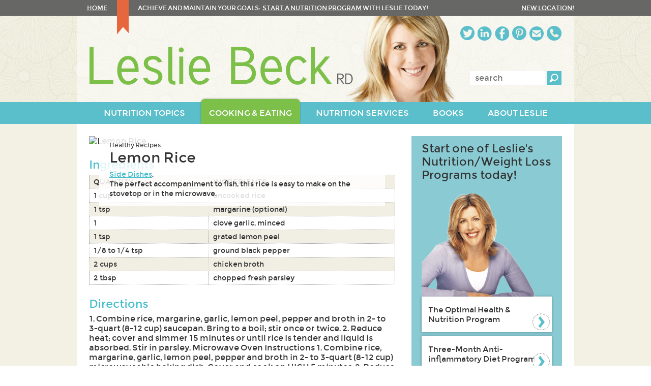

--- FILE ---
content_type: text/html; charset=UTF-8
request_url: https://lesliebeck.com/recipes/lemon-rice
body_size: 6074
content:
<!doctype html>
<!--[if lt IE 7]>      <html lang="en" class="lt-ie9 lt-ie8 lt-ie7"> <![endif]-->
<!--[if IE 7]>         <html lang="en" class="lt-ie9 lt-ie8"> <![endif]-->
<!--[if IE 8]>         <html lang="en" class="lt-ie9"> <![endif]-->
<!--[if gt IE 8]><!--> <html lang="en"> <!--<![endif]-->
<head>
	<meta charset="utf-8" />
	<meta http-equiv="X-UA-Compatible" content="IE=edge" />
	<meta http-equiv="Content-Type" content="text/html; charset=utf-8" />

	<title>Lemon Rice</title>
	<meta name="description" content="Recipe for Lemon Rice. The perfect accompaniment to fish, this rice is easy to make on the stovetop or in the microwave. " />	
	
	<meta name="author" content="Barking Dog Studios, www.barkingdogstudios.com" />
	<meta name="viewport" content="width=device-width, initial-scale=1" />
	<meta property="og:site_name" content="Leslie Beck" />
	<meta name="p:domain_verify" content="012d40ffb805c89a0af4920ac51133c6"/>
	<meta name="msvalidate.01" content="72D4C7FFCE5DBEC79FF1D5671EF1CF2A" />
	<link rel="shortcut icon" href="/assets/img/favicon.ico" />

			<meta property="og:title" content="Lemon Rice" />
		<meta property="og:description" content="Recipe for Lemon Rice. The perfect accompaniment to fish, this rice is easy to make on the stovetop or in the microwave." />
		<meta property="og:type" content="website" />
		<meta property="og:url" content="https://lesliebeck.com/recipes/lemon-rice" />
		<meta property="og:image" content="https://lesliebeck.com/assets/img/website-og.png?ts=20170906-01" />
	
	<!-- One stylesheet to rule them all (minimizes HTTP requests) -->
	<link rel="stylesheet" href="/assets/style/compiled/style.css" />
	<link rel="stylesheet" href="/assets/style/hotfix.css?ts=20170105" />
		

	<!-- Google Analytics -->
	<style>.async-hide { opacity: 0 !important} </style>
	<script>(function(a,s,y,n,c,h,i,d,e){s.className+=' '+y;h.start=1*new Date;
	h.end=i=function(){s.className=s.className.replace(RegExp(' ?'+y),'')};
	(a[n]=a[n]||[]).hide=h;setTimeout(function(){i();h.end=null},c);h.timeout=c;
	})(window,document.documentElement,'async-hide','dataLayer',4000,
	{'GTM-KT8HSV6':true});</script>

	<script>
	(function(i,s,o,g,r,a,m){i['GoogleAnalyticsObject']=r;i[r]=i[r]||function(){
	(i[r].q=i[r].q||[]).push(arguments)},i[r].l=1*new Date();a=s.createElement(o),
	m=s.getElementsByTagName(o)[0];a.async=1;a.src=g;m.parentNode.insertBefore(a,m)
	})(window,document,'script','https://www.google-analytics.com/analytics.js','ga');
	ga('create', 'UA-6054337-2', 'auto');
	ga('require', 'GTM-KT8HSV6');
	ga('send', 'pageview');
	</script>
	
	</head>

<body>
<script type="application/ld+json">
{
  "@context" : "http://schema.org",
  "@type" : "Organization",
  "name" : "Leslie Beck, RD",
  "url" : "https://lesliebeck.com",
  "sameAs" : [
    "http://twitter.com/LeslieBeckRD",
    "http://www.facebook.com/pages/Leslie-Beck-Nutrition-Consulting-Inc/122504464498600",
    "http://www.pinterest.com/lesliebeck1/",
	"https://plus.google.com/107275328144873210741",
    "https://www.linkedin.com/company/leslie-beck-nutrition-consulting-inc"
 ]
}
</script>
	<header class="site-header" role="banner">
		<p class="visuallyhidden focusable">
			<a href="#content">Skip to content</a>
			<a href="#navigation">Skip to navigation</a>
		</p>

		<div class="topbar">
			<div class="container clearfix">
				<p><a href="/" class="home-link">Home</a> Achieve and maintain your goals:&nbsp;&nbsp;<a href="/nutrition-services/book-an-appointment">Start a nutrition program</a> with Leslie today!</p>
				<a class="new-location" href="/about-leslie/contact-leslie-beck">NEW location!</a>
			</div>
		</div>

		<div class="main">
			<div class="container clearfix">
									<div class="branding">
						<a href="/"><img src="/assets/img/logo-2x.png" alt="Leslie Beck, RD" /></a>
					</div>
				
				<div class="hamburger"></div>

				<div class="contact-social">
					<ul>
						<li class="twitter"><a href="https://twitter.com/LeslieBeckRD">Twitter</a><span>Twitter</span></li>
						<li class="linkedin"><a href="http://www.linkedin.com/company/5130785?trk=tyah&amp;trkInfo=tarId%3A1400249594334%2Ctas%3Aleslie%20beck%2Cidx%3A2-1-2">LinkedIn</a><span>LinkedIn</span></li>
						<li class="facebook"><a href="https://www.facebook.com/pages/Leslie-Beck-Nutrition-Consulting-Inc/122504464498600">Facebook</a><span>Facebook</span></li>
						<li class="pinterest"><a href="https://www.pinterest.com/lesliebeck1/">Pinterest</a><span>Pinterest</span></li>
						<li class="email"><a href="/cdn-cgi/l/email-protection#14787167787d717671777f5479717077757a3a777b79">Email</a><span>Email</span></li>
						<li class="phone"><a href="/nutrition-services/book-an-appointment">Phone</a><span>Appointment Bookings</span></li>
					</ul>
				</div>

				<form class="site-search" role="search" action="/page.php?id=8" method="get">
					<label for="search-keyword" class="visuallyhidden">Enter keywords:</label>
					<input type="search" name="search" id="search-keyword" placeholder="search" value="" />
					<input type="submit" value="Search" />
					<input type="hidden" name="id" value="8" />
				</form><!-- /.site-search -->
			</div>
		</div>

		<nav id="navigation" class="site-nav" role="navigation">
			<div class="container clearfix">
				<ul class="nav-collection clearfix">
			<li class="nav-item">
			<a href="/nutrition-topics">
				<span>Nutrition Topics</span>
			</a>

					</li>
			<li class="nav-item selected">
			<a href="/cooking-eating">
				<span>Cooking & Eating</span>
			</a>

							<ul class="dropdown">
											<li class="dropdown-item">
							<a href="/cooking-eating/featured-foods">Featured Foods</a>

													</li>
											<li class="dropdown-item">
							<a href="/cooking-eating/healthy-recipes">Healthy Recipes</a>

													</li>
									</ul>
					</li>
			<li class="nav-item">
			<a href="/nutrition-services">
				<span>Nutrition Services</span>
			</a>

							<ul class="dropdown">
											<li class="dropdown-item">
							<a href="/nutrition-services/the-optimal-health-nutrition-program">The Optimal Health & Nutrition Program</a>

													</li>
											<li class="dropdown-item">
							<a href="/nutrition-services/threemonth-antiinflammatory-diet-program">Three-Month Anti-inflammatory Diet Program</a>

													</li>
											<li class="dropdown-item">
							<a href="/nutrition-services/the-low-fodmap-diet-program-for-ibs">The Low FODMAP Diet Program for IBS</a>

													</li>
											<li class="dropdown-item">
							<a href="/nutrition-services/dietitianguided-continuous-glucose-monitoring-program">Dietitian-Guided Continuous Glucose Monitoring Program</a>

													</li>
											<li class="dropdown-item">
							<a href="/nutrition-services/book-an-appointment">Book an appointment</a>

													</li>
											<li class="dropdown-item">
							<a href="/nutrition-services/nutrition-seminars-and-workshops">Nutrition Seminars and Workshops</a>

													</li>
									</ul>
					</li>
			<li class="nav-item">
			<a href="/books">
				<span>Books</span>
			</a>

							<ul class="dropdown">
											<li class="dropdown-item">
							<a href="/books/q-a-with-leslie-about-the-nofail-diet">Q & A with Leslie about The No-Fail Diet</a>

													</li>
											<li class="dropdown-item">
							<a href="/books/whats-inside-the-nofail-diet">What's Inside The No-Fail Diet?</a>

													</li>
											<li class="dropdown-item">
							<a href="/books/sample-menu-from-the-nofail-diet-week-3-sunday">Sample Menu from The No-Fail Diet: Week 3, Sunday</a>

													</li>
											<li class="dropdown-item">
							<a href="/books/sample-menu-from-the-nofail-diet-week-7-tuesday">Sample Menu from The No-Fail Diet: Week 7, Tuesday</a>

													</li>
									</ul>
					</li>
			<li class="nav-item">
			<a href="/about-leslie">
				<span>About Leslie</span>
			</a>

							<ul class="dropdown">
											<li class="dropdown-item">
							<a href="/about-leslie/contact-leslie-beck">Contact Leslie Beck</a>

													</li>
											<li class="dropdown-item">
							<a href="/about-leslie/subscribe-to-leslies-enewsletter">Subscribe to Leslie's eNewsletter</a>

													</li>
											<li class="dropdown-item">
							<a href="/about-leslie/related-links">Related Links</a>

													</li>
									</ul>
					</li>
	</ul>			</div>
		</nav><!-- /.site-nav -->
	</header><!-- /.site-header -->

	<div role="main" id="content" class="page-wrap">
		<div class="container clearfix">
			<article class="page-content clearfix" itemscope itemtype="http://schema.org/Recipe">
				<div class="topic-header">
					<div class="topic-header-overlay">
						<ul class="breadcrumbs">
							<li><a href="/cooking-eating/healthy-recipes">Healthy Recipes</a></li>
						</ul>
						<h1 class="topic-header-title" itemprop="name">Lemon Rice</h1>
						<p itemprop="description">
							<a href="/cooking-eating/healthy-recipes/side-dishes">Side Dishes</a>.<br />							The perfect accompaniment to fish, this rice is easy to make on the stovetop or in the microwave.&nbsp;   
						</p>
					</div>

											<img src="/cms/featured_foods/images/articleMain/instantrice.jpe" alt="Lemon Rice" itemprop="image" />
											
		            <div class="addthis_sharing_toolbox"></div>
				</div><!-- /.topic-header -->

				<meta itemprop="url" content="https://lesliebeck.com/recipes/lemon-rice" />
				<meta itemprop="recipeCategory" content="Side Dishes" />

									<meta itemprop="keywords" content="Lemon Rice" />
								
				<div class="body-content">
					<h2>Ingredients</h2>

					<table class="recipe-ingredients">
						<thead>
							<th>Quantity</th>
							<th>Ingredients</th>
						</thead>
						<tbody>
															<tr itemprop="recipeIngredient">
									<td valign="top">1 cup </td>
									<td>uncooked rice</td>
								</tr>
															<tr class="alt" itemprop="recipeIngredient">
									<td valign="top">1 tsp </td>
									<td>margarine (optional)</td>
								</tr>
															<tr itemprop="recipeIngredient">
									<td valign="top">1 </td>
									<td>clove garlic, minced</td>
								</tr>
															<tr class="alt" itemprop="recipeIngredient">
									<td valign="top">1 tsp </td>
									<td>grated lemon peel</td>
								</tr>
															<tr itemprop="recipeIngredient">
									<td valign="top">1/8 to 1/4 tsp </td>
									<td>ground black pepper</td>
								</tr>
															<tr class="alt" itemprop="recipeIngredient">
									<td valign="top">2 cups </td>
									<td>chicken broth</td>
								</tr>
															<tr itemprop="recipeIngredient">
									<td valign="top">2 tbsp </td>
									<td>chopped fresh parsley</td>
								</tr>
													</tbody>
					</table><!-- /.recipe-ingredients -->

											<h2>Directions</h2>
						<div itemprop="recipeInstructions">
							1. Combine rice, margarine, garlic, lemon peel, pepper and broth in 2- to 3-quart (8-12 cup) saucepan. Bring to a boil; stir once or twice. 2. Reduce heat; cover and simmer 15 minutes or until rice is tender and liquid is absorbed. Stir in parsley. Microwave Oven Instructions 1. Combine rice, margarine, garlic, lemon peel, pepper and broth in 2- to 3-quart (8-12 cup) microwaveable baking dish. Cover and cook on HIGH 5 minutes. 2. Reduce setting to MEDIUM and cook 15 minutes or until rice is tender and liquid is absorbed. Stir in parsley.&nbsp; 

						</div>
					
					
											<p class="source">Source:
															<a href="http://www.ricecafe.com">www.ricecafe.com</a>
								<meta itemprop="author" content="www.ricecafe.com" />
													</p>
					
				</div>
			</article><!-- /.page-content -->

			<aside class="page-sidebar" role="complementary">
	<aside class="start-programs">
		<h3 class="start-programs-title">Start one of Leslie's Nutrition/Weight Loss Programs today!</h3>
		<img src="/assets/img/leslie-one-on-one.png" alt="Leslie" />

		<div class="program weight-management">
			<a href="/nutrition-services/the-optimal-health-nutrition-program">The Optimal Health & Nutrition Program</a>
		</div>

		<div class="program nutrition-counselling">
			<a href="/nutrition-services/threemonth-antiinflammatory-diet-program">Three-Month Anti-inflammatory Diet Program</a>
		</div>

		<div class="program fodmap-diet">
			<a href="/nutrition-services/the-low-fodmap-diet-program-for-ibs">The Low FODMAP Diet Program for IBS</a>
		</div>

		<div class="program cgm-program">
			<a href="/nutrition-services/dietitianguided-continuous-glucose-monitoring-program">Dietitian-Guided Continuous Glucose Monitoring Program</a>
		</div>
	</aside>

			<aside class="featured-content recipes">
			<p class="featured-section">Suggested Recipes</p>
			<h3 class="featured-title">Recipes with Rice</h3>
			<ul class="recipe-collection">
									<li class="recipe-item"><a href="/recipes/basmati-rice-chickpeas-toasted-almonds"> Basmati Rice, Chickpeas & Toasted Almonds</a></li>
									<li class="recipe-item"><a href="/recipes/banana-kiwi-pudding">Banana Kiwi Pudding</a></li>
									<li class="recipe-item"><a href="/recipes/hearty-chicken-and-rice-soup">Hearty Chicken and Rice Soup</a></li>
									<li class="recipe-item"><a href="/recipes/risotto-milanese">Risotto Milanese</a></li>
									<li class="recipe-item"><a href="/recipes/saffron-rice-salad">Saffron Rice Salad</a></li>
									<li class="recipe-item"><a href="/recipes/scallop-pepper-sweet-potato-skillet">Scallop, Pepper & Sweet Potato Skillet</a></li>
							</ul>
		</aside>
	
	<aside class="featured-content article">
		<p class="featured-section">featured article</p>
		<h3 class="featured-title"><a href="/articles/2026/01/12/five-foods-surprisingly-high-in-antioxidants">Five foods surprisingly high in antioxidants</a></h3>
		<p class="description">We&rsquo;ve been told to eat a variety colourful fruit and vegetables each day get plenty of antioxidants. Bright orange butternut squash, sweet potato and…</p>
		<a class="overlay-link" href="/articles/2026/01/12/five-foods-surprisingly-high-in-antioxidants">Keep reading &raquo;</a>
	</aside>

	
						<aside class="featured-topic">
				<h3 class="featured-topic-title"><a href="/articles/2026/01/12/common-food-preservatives-linked-to-type-2-diabetes-risk">Common food preservatives linked to type 2 diabetes risk</a></h3>
				<a class="overlay-link" href="/articles/2026/01/12/common-food-preservatives-linked-to-type-2-diabetes-risk">Keep reading &raquo;</a>
			</aside>
				
</aside><!-- /.page-sidebar -->
			<aside class="books-by-leslie clearfix">
	<h3>Books by Leslie Beck</h3>
	<a class="shop-tag" href="/books">Shop</a>

	<div class="featured-books">
		<ul class="book-collection clearfix">
							<li class="book row-start">
					<a href="/books/the-plant-based-power-diet">
																		<img src="/cms/books/bookFooterLarge/Beck_PlantBasedPowerDiet.jpg" alt="The Plant-Based Power Diet" />
					</a>
				</li>
							<li class="book">
					<a href="/books/leslie-becks-healthy-kitchen">
																		<img src="/cms/books/bookFooterLarge/Beck_HealthyKitchen.jpg" alt="Leslie Beck&#039;s Healthy Kitchen" />
					</a>
				</li>
							<li class="book">
					<a href="/books/leslie-becks-longevity-diet">
																		<img src="/cms/books/bookFooterLarge/Beck_LongevityDiet.jpg" alt="Leslie Beck&#039;s Longevity Diet" />
					</a>
				</li>
					</ul>
	</div>

	<div class="other-books">
		<ul class="book-collection clearfix">
																			<li class="book row-start">
					<a href="/books/the-complete-nutrition-guide-for-women">
																		<img src="/cms/books/bookFooterSmall/Beck_Complete-ngfw.jpg" alt="The Complete Nutrition Guide for Women" />
					</a>
				</li>
															<li class="book">
					<a href="/books/the-complete-nutrition-guide-to-menopause">
																		<img src="/cms/books/bookFooterSmall/Beck_Menopause.jpg" alt="The Complete Nutrition Guide to Menopause" />
					</a>
				</li>
																			<li class="book row-end">
					<a href="/books/10-steps-to-healthy-eating">
																		<img src="/cms/books/bookFooterSmall/Beck_10Steps.jpg" alt="10 Steps to Healthy Eating" />
					</a>
				</li>
																			<li class="book row-start">
					<a href="/books/the-complete-a-z-nutrition-encyclopedia">
																		<img src="/cms/books/bookFooterSmall/Beck_A-Z-Nutrition.jpg" alt="The Complete A–Z Nutrition Encyclopedia" />
					</a>
				</li>
															<li class="book">
					<a href="/books/heart-healthy-foods-for-life">
																		<img src="/cms/books/bookFooterSmall/book_hearthealthy-lg.jpg" alt="Heart Healthy Foods for Life" />
					</a>
				</li>
																			<li class="book row-end">
					<a href="/books/foods-that-fight-disease">
																		<img src="/cms/books/bookFooterSmall/Beck_FightingFoods-sm.jpg" alt="Foods that Fight Disease" />
					</a>
				</li>
					</ul>
	</div>

	<a class="see-all all-books" href="/books">see all books <span>+</span></a>
</aside>
		</div><!-- /.container -->
	</div><!-- /#content -->

<footer class="site-footer" role="contentinfo">
	<div class="container clearfix">
		<div class="footer-main">
			<section class="important-links clearfix">
				<div class="link-group">
					<h4>About Leslie Beck, RD</h4>
					<ul>
						<li><a href="/about-leslie">About Leslie Beck</a></li>
						<li><a href="/about-leslie/contact-leslie-beck">Contact Us</a></li>
						<li><a href="/about-leslie/subscribe-to-leslies-enewsletter">Subscribe to Leslie's eNewsletter</a></li>
						<li><a href="/page.php?id=236">Leslie's RSS Feeds</a></li>
					</ul>
				</div>

				<div class="link-group">
					<h4>Nutrition Programs</h4>
					<ul>
						<li><a href="/nutrition-services">Working with Leslie</a></li>
						<li><a href="/nutrition-services/leslie-becks-three-month-diet-nutrition-program">Three Month Weight Management Program</a></li>
						<li><a href="/nutrition-services/the-optimal-health-nutrition-program">Optimal Health &amp; Nutrition Counselling Program</a></li>
						<li><a href="/nutrition-services/the-low-fodmap-diet-program-for-ibs">Low FODMAP Diet for IBS</a></li>
						<li><a href="/nutrition-services/dietitianguided-continuous-glucose-monitoring-program">Dietitian-Guided Continuous Glucose Monitoring Program</a></li>
					</ul>
				</div>

				<div class="link-group">
					<h4>Helpful Resources</h4>
					<ul>
						<li><a href="/nutrition-topics">Nutrition Topics</a></li>
						<li><a href="/cooking-eating/featured-foods">Featured Foods</a></li>
						<li><a href="/cooking-eating/healthy-recipes">Healthy Recipes</a></li>
						<li><a href="/books">Books by Leslie Beck</a></li>
						<li><a href="/health-tools#bmi">Body Mass Index Calculator</a></li>
						<li><a href="/health-tools#ratio">Waist/Hip Ratio Calculator</a></li>
						<li><a href="/site-map">Site Map</a></li>
					</ul>
				</div>
			</section><!-- /.important-links -->

			<div class="legal">
				<p>Copyright &copy; 2026 Leslie Beck Nutrition Consulting Inc. All rights reserved. <a href="/privacy-policy">Privacy Policy</a>.</p>
				<p>All research on this web site is the property of Leslie Beck Nutrition Consulting Inc. and is protected by copyright. Keep in mind that research on these matters continues daily and is subject to change. The information presented is not intended as a substitute for medical treatment. It is intended to provide ongoing support of your healthy lifestyle practices.</p>
			</div>
		</div><!-- /.footer-main -->

		<div class="footer-supplementary">
			<div class="featured-in">
				<h4>Leslie is regularly featured in:</h4>

				<ul class="clearfix">
					<li><a href="https://www.theglobeandmail.com/life/health-and-fitness/health/leslie-beck-eight-ways-to-slash-excess-calories-from-your-summer-diet/article35334173/"><img src="/assets/img/globemail.png" alt="The Globe and Mail" /></a></li>
					<li><a href="http://www.ctvnews.ca/ctv-news-channel"><img src="/assets/img/ctvnews.png" alt="CTV News Channel" /></a></li>
					<li><a href="http://www.cjad.com/"><img src="/assets/img/cjad.png" alt="CJAD 800 AM" /></a></li>
				</ul>
			</div>

			<a href="#" class="leslie"><img src="/assets/img/leslie-speaks.jpg" alt="Leslie speaking" /></a>
			<a class="book-speaking" href="/nutrition-services/nutrition-seminars-and-workshops">Book Leslie Beck as a speaker &raquo;</a>

			<ul class="footer-social">
				<li class="tw"><a href="https://twitter.com/LeslieBeckRD">Twitter</a></li>
				<li class="in"><a href="http://www.linkedin.com/company/5130785?trk=tyah&amp;trkInfo=tarId%3A1400249594334%2Ctas%3Aleslie%20beck%2Cidx%3A2-1-2">LinkedIn</a></li>
				<li class="fa"><a href="https://www.facebook.com/pages/Leslie-Beck-Nutrition-Consulting-Inc/122504464498600">Facebook</a></li>
				<li class="pi"><a href="https://www.pinterest.com/lesliebeck1/">Pinterest</a></li>
				<li class="ma"><a href="/cdn-cgi/l/email-protection#b8d4ddcbd4d1dddadddbd3f8d5dddcdbd9d696dbd7d5">Email</a></li>
				<li class="ph"><a href="tel:4168621553">Phone</a></li>
			</ul>

			<div class="subscribe">
				<h4>Subscribe to our eNewsletter</h4>
				<a href="/about-leslie/subscribe-to-leslies-enewsletter">Subscribe</a>
			</div>
		</div><!-- /.footer-actions -->
	</div><!-- /.container -->
</footer><!-- /.site-footer -->

<!-- JavaScript at the bottom for fast page loading -->
<script data-cfasync="false" src="/cdn-cgi/scripts/5c5dd728/cloudflare-static/email-decode.min.js"></script><script src="https://code.jquery.com/jquery-1.9.1.min.js"></script>
<script src="/assets/script/vendor/jquery.doubleTap.min.js"></script>
<script src="/assets/script/custom.js"></script>
<script src="//s7.addthis.com/js/300/addthis_widget.js#pubid=ra-568c196bfe19a55c" async="async"></script>

<script defer src="https://static.cloudflareinsights.com/beacon.min.js/vcd15cbe7772f49c399c6a5babf22c1241717689176015" integrity="sha512-ZpsOmlRQV6y907TI0dKBHq9Md29nnaEIPlkf84rnaERnq6zvWvPUqr2ft8M1aS28oN72PdrCzSjY4U6VaAw1EQ==" data-cf-beacon='{"version":"2024.11.0","token":"c8219f536af34bb796f58b76e42f2678","r":1,"server_timing":{"name":{"cfCacheStatus":true,"cfEdge":true,"cfExtPri":true,"cfL4":true,"cfOrigin":true,"cfSpeedBrain":true},"location_startswith":null}}' crossorigin="anonymous"></script>
</body>
</html>
